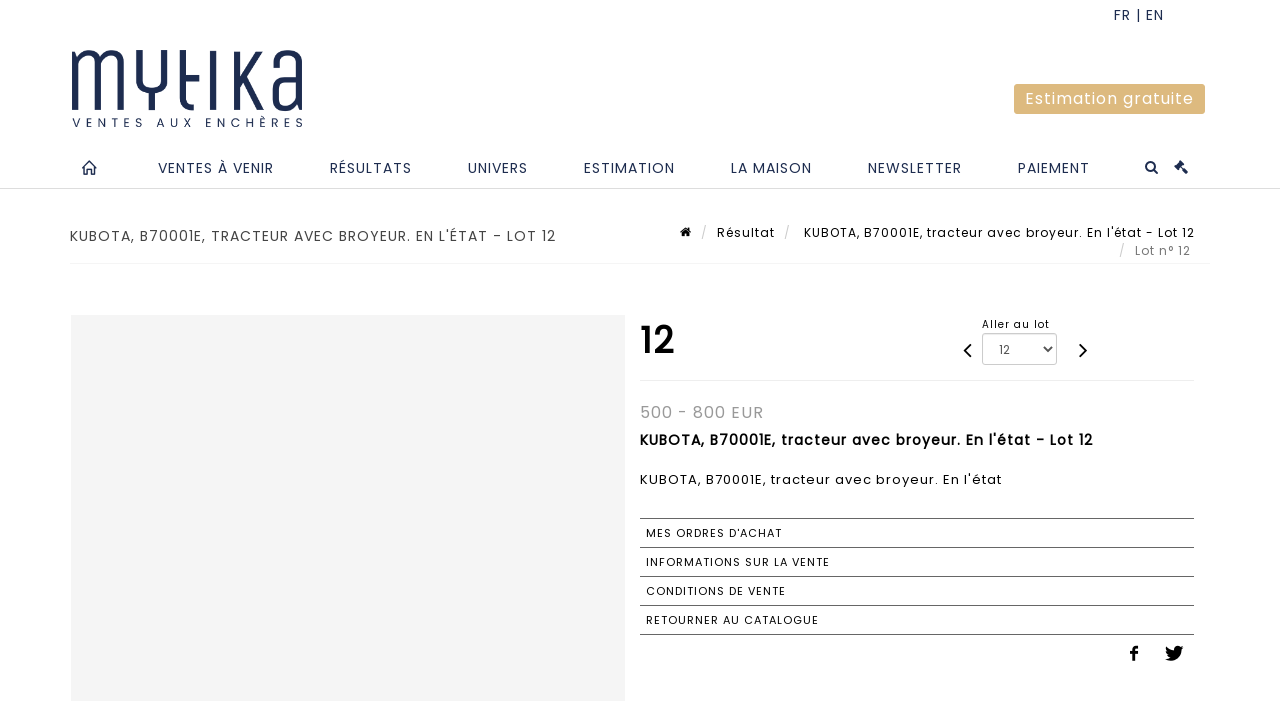

--- FILE ---
content_type: text/html;charset=UTF-8
request_url: https://www.mytika.com/lot/128601/18601125
body_size: 63131
content:
<!doctype html>
<html lang="fr" class="no-js">
<head>
    <meta http-equiv="Content-Type" content="text/html; charset=UTF-8">
    <meta http-equiv="X-UA-Compatible" content="IE=edge,chrome=1">
    <title> KUBOTA, B70001E, tracteur avec broyeur. En l'état - Lot 12 </title>
    
    
        



    

     
         
         <meta property="og:title" content="KUBOTA, B70001E, tracteur avec broyeur. En l'état - Lot 12">
     
    
        <meta name="description" content="Toutes les informations sur le lot KUBOTA, B70001E, tracteur avec broyeur. En... - Lot 12 - Mytika Lisieux"/>
		<meta property="og:description" content="Toutes les informations sur le lot KUBOTA, B70001E, tracteur avec broyeur. En... - Lot 12 - Mytika Lisieux">
    
	
		<meta name="keywords" content="">
	




<meta name="language" content="fr">


<!-- HREF LANG -->


	
		<link rel="alternate" hreflang="en"
			  href="https://www.mytika.com/en/lot/128601/18601125" />

	
		<link rel="canonical" href="https://www.mytika.com/lot/128601/18601125" />
	
		<link rel="alternate" hreflang="fr"
			  href="https://www.mytika.com/lot/128601/18601125" />




<meta name="viewport" content="width=device-width, initial-scale=1, maximum-scale=1"/>
<meta name="author" content="Mytika Honfleur">
<meta name="identifier-url" content="">
<meta name="layout" content="main"/>
<meta property="og:site_name" content="Mytika Honfleur">
<meta property="og:locale" content="fr">
<meta property="og:url" content="https://www.mytika.com/lot/128601/18601125"/>
<meta property="og:image" content="https://medias-static-sitescp.zonesecure.org/sitegenerique/196/logos/logo20210209104829.png"/>
<link rel="shortcut icon" href="https://medias-static-sitescp.zonesecure.org/sitegenerique/196/logos/favicon20210209104829.ico" type="image/x-icon">
<link rel="icon" href="https://medias-static-sitescp.zonesecure.org/sitegenerique/196/logos/favicon20210209104829.ico" />

<!-- GoogleFonts    ============================================= -->
<link href="https://fonts.googleapis.com/css?family=Poppins:" rel="stylesheet">
<!-- Stylesheets    ============================================= -->

<link rel="stylesheet" href="/assets/bootstrap-2702cc3efe0973add8272e0853ab03a3.css"/>
<link rel="stylesheet" href="/assets/font-awesome/css/font-awesome.min-84f0e98c247f3592f710ccde278d799c.css"/>
<link rel="stylesheet" href="/assets/style-6f91c0476104ee16f6fea9387a0decc9.css"/>
<link rel="stylesheet" href="/assets/font-icons-2145a7dee7ed7e44ae2f1897272842b8.css"/>
<link rel="stylesheet" href="/assets/icomoon-36189714d365d3d2ad41c87302fc4927.css"/>
<link rel="stylesheet" href="/assets/animate-ca9c031f7663c9e52b815d368f541c0e.css"/>
<link rel="stylesheet" href="/assets/magnific-popup-bd76b2742b05e58017f0fe452a612c2c.css"/>
<link rel="stylesheet" href="/assets/responsive-8fa874eb92fb7932dfb539001ee06bdd.css"/>


<!-- REVOLUTION SLIDER	============================================= -->
<link rel="stylesheet" href="https://cdn.drouot.com/assets?name=revolution_slider/css/layers.css">
<link rel="stylesheet" href="https://cdn.drouot.com/assets?name=revolution_slider/css/settings.css">
<link rel="stylesheet" href="https://cdn.drouot.com/assets?name=revolution_slider/css/navigation.css">


<link rel="stylesheet" href="/assets/jquery_toast/jquery.toast-45c7a0d117e54c9e9a29b32ba06784a8.css"/>
<link rel="stylesheet" href="/assets/cp-088cf35f8f3474c63d77b7860a79b0ee.css"/>
<script type="text/javascript" src="https://cdn.drouot.com/assets?name=cpg/jquery-743584baf8fc09dcd82ba03b2c8d990e.js"></script>

<!--[if lt IE 9]>
    <script src="http://css3-mediaqueries-js.googlecode.com/svn/trunk/css3-mediaqueries.js"></script>
<![endif]-->

<!-- CAROUSEL	============================================= -->
<script type="text/javascript" src="/assets/include/carousel-plugin/owl.carousel.min-58f126a356f7a1eb5ef4de741979f957.js" ></script>

<style type="text/css">
.openseadragon { background-color: #ffffff; border: 1px solid #ffffff; color: #333333; height: 600px; width: 400px; }
/* ******************************** GENERAL OPTIONS ******************************** */
.cpgen-container{
width:100%;margin-left:auto;margin-right:auto;padding-left : 0px ; padding-top : 0px ;padding-right : 0px ; padding-bottom : 0px ;}

/* ******************************** TYPOGRAPHY ******************************** */

    /*  BODY ============== */
    body {color : #000000;text-transform: none;font-family: Poppins, Arial, Helvetica, sans-serif ;/*font-style : ;font-weight : ;*/font-size : 15px;letter-spacing : 1px;}
    body a:link {color : #000000;}
    body a:visited {color : #000000;}
    body a:hover {color : #ddba7f;}

    /*  NAV ============== */
    nav {color : #1d2c4f;text-transform: none;font-family: Poppins, Arial, Helvetica, sans-serif ;/*font-style : ;font-weight : ;*/font-size : 14px;letter-spacing : 1px;}
    nav a:link {color : #1d2c4f;}
    nav a:visited {color : #1d2c4f;}
    nav a:hover {color : #ddba7f;}

    /*  FOOTER ============== */
    footer {color : #ffffff;text-transform: none;font-family: Poppins, Arial, Helvetica, sans-serif ;/*font-style : ;font-weight : ;*/font-size : 12px;letter-spacing : 1px;}
    footer a:link {color : #ffffff;}
    footer a:visited {color : #ffffff;}
    footer a:hover {color : #ddba7f;}

    /*  H1 ============== */
    h1 {color : #1d2c4f;text-transform: uppercase;font-family: Poppins, Arial, Helvetica, sans-serif ;/*font-style : ;font-weight : ;*/font-size : 22px;letter-spacing : 1px;}
    h1 a:link {color : #1d2c4f;}
    h1 a:visited {color : #1d2c4f;}
    h1 a:hover {color : #ddba7f;}

    /*  H2 ============== */
    h2 {color : #1d2c4f;text-transform: uppercase;font-family: Poppins, Arial, Helvetica, sans-serif ;/*font-style : ;font-weight : ;*/font-size : 15px;letter-spacing : 1px;}
    h2 a:link {color : #1d2c4f;}
    h2 a:visited {color : #1d2c4f;}
    h2 a:hover {color : #ddba7f;}

    /*  H3 ============== */
    h3 {color : #1d2c4f;text-transform: uppercase;font-family: Poppins, Arial, Helvetica, sans-serif ;/*font-style : ;font-weight : ;*/font-size : 14px;letter-spacing : 1px;}
    h3 a:link {color : #1d2c4f;}
    h3 a:visited {color : #1d2c4f;}
    h3 a:hover {color : #ddba7f;}

    /*  H4 ============== */
    h4 {color : #1d2c4f;text-transform: uppercase;font-family: Poppins, Arial, Helvetica, sans-serif ;/*font-style : ;font-weight : ;*/font-size : 12px;letter-spacing : 1px;}
    h4 a:link {color : #1d2c4f;}
    h4 a:visited {color : #1d2c4f;}
    h4 a:hover {color : #ddba7f;}

    /*  H5 ============== */
    h5 {color : #1d2c4f;text-transform: uppercase;font-family: Poppins, Arial, Helvetica, sans-serif ;/*font-style : ;font-weight : ;*/font-size : 11px;letter-spacing : 1px;}
    h5 a:link {color : #1d2c4f;}
    h5 a:visited {color : #1d2c4f;}
    h5 a:hover {color : #ddba7f;}

    /*  H6 ============== */
    h6 {color : #1d2c4f;text-transform: none;font-family: Poppins, Arial, Helvetica, sans-serif ;/*font-style : ;font-weight : ;*/font-size : 11px;letter-spacing : 1px;}
    h6 a:link {color : #1d2c4f;}
    h6 a:visited {color : #1d2c4f;}
    h6 a:hover {color : #ddba7f;}


/* ******************************** LOGO ******************************** */
#cpgenlogo{margin-left : px ;margin-top : px ;margin-right : px ;margin-bottom : px ; float: left;}

/* ******************************** HEADER ******************************** */

.cpgen-header {padding-left : 0px ;padding-top : 0px ;
padding-right : 0px ;padding-bottom : 0px ;margin-left : 0px ;margin-top : 0px ;margin-right : 0px ;margin-bottom : 0px ;background-color : #ffffff ;border-top: 0px solid #ffffff;border-bottom: 0px solid #222222;}


/* ******************************** MENU ******************************** */
#cpgen-menu {background-color : #ffffff;}
#header.sticky-header #primary-menu ul li {padding-left : 0px ;padding-top : 0px ;padding-right : 0px ;padding-bottom : 0px;}
#cpgen-menu li:hover{background:#ffffff;}
#primary-menu {font-weight: normal !important;background-color : #ffffff;float:left;}
#header.sticky-header:not(.static-sticky) #primary-menu > ul > li > a {line-height:40px;}
#header.sticky-header #header-wrap{height: 40px;background-color : #ffffff;color : #222222 ;}
#header.sticky-header #header-wrap img{max-height:40px;}
#primary-menu , #primary-menu.style-2 {height: 40px;}
#primary-menu.style-2 > div > ul > li > a{height: 40px;}
.device-sm #header.sticky-style-2 #header-wrap, .device-xs #header.sticky-style-2 #header-wrap, .device-xxs #header.sticky-style-2 #header-wrap{background-color : #ffffff;}
#header.sticky-style-2 #header-wrap, #header.sticky-style-3 #header-wrap, #primary-menu.style-2 > div > ul > li > a {height:40px;line-height:40px}
#primary-menu.style-2 ul ul, #primary-menu.style-2 ul li .mega-menu-content{top:40px}

#primary-menu-trigger {background-color:#ffffff !important;}
#primary-menu-trigger .icon-reorder{color:#1d2c4f !important;}
#header.transparent-header.full-header #primary-menu > ul { border-right-color: rgba(0,0,0,0.1); }
#primary-menu ul {list-style: none;	height:40px;	margin: 0;}
#primary-menu > ul {float: left; }
#primary-menu ul li.mega-menu { position: inherit; }
#primary-menu ul li:first-child { margin-left: 0; }
#primary-menu ul li a {padding-left : 27px ;padding-top : 3px ;padding-right : 27px;padding-bottom : 3px ; height: 40px;line-height: 40px;}
#primary-menu ul li .mega-menu-content {background-color: #ffffff;	border-top: 2px solid #ffffff;}
#primary-menu ul ul{background-color: #ffffff; width:250px;display: none;}
#primary-menu ul ul a {	color: #1d2c4f !important;}
#primary-menu ul ul li:hover > a {background-color: #ffffff !important;color: #1d2c4f!important;}
#primary-menu .dropdown hr{color : #ffffff;}
#primary-menu .container #top-search form input{color: #1d2c4f!important;}
#primary-menu .container #top-search form input::placeholder {color:#1d2c4f!important;}

/* ******************************** BACKGROUND ******************************** */
body{background-color:#ffffff;background-image: ;background-repeat: ;}


/* ******************************** FOOTER ******************************** */
#footer{padding-left : 0px ;padding-top : 30px ;padding-right : 0px ;padding-bottom : 10px ;margin-left : 0px ;margin-top : 0px ;margin-right : 0px ;margin-bottom : 0px ;border-top: 1px solid #1d2c4f;border-bottom: 0px solid #1d2c4f ;background : #1d2c4f;color : #ffffff ; }
#footer a{#ffffff ;}



/* ******************************** SOCIAL ******************************** */
.cpgen-header .cpgen-social {font-size:1000;color:#000000;}
.cpgen-footer .cpgen-social {font-size:10;color:#000000;}

#primary-menu ul li .mega-menu-content  {width: 100% !important; }
</style>
<link rel="stylesheet" href="https://medias-static-sitescp.zonesecure.org/sitegenerique/196/css/cssFile20251208110412.css" type="text/css" />

<script type="text/javascript" src="https://cdn.drouot.com/assets?name=cpg/cookiechoices-abc20e1381d834f5f6bf5378262b9b5c.js"></script>
<script>
    window.dataLayer = window.dataLayer || [];
    function gtag(){dataLayer.push(arguments);}

    gtag('consent', 'default', {
        'ad_storage': 'denied',
        'ad_user_data': 'denied',
        'ad_personalization': 'denied',
        'analytics_storage': 'denied'
    });
</script>

    <!-- Google tag (gtag.js) -->
        <script async src="https://www.googletagmanager.com/gtag/js?id=G-VEB089L11S"></script>
        <script>
            if (!isTrackingActivated()) {
                window['ga-disable-G-VEB089L11S'] = true;
            } else {
                gtag('js', new Date());
                gtag('config', 'G-VEB089L11S');
                updateGtagConsent('granted');
            }
        </script>
    <!-- End Google tag (gtag.js) -->


    <!-- Google Tag Manager -->
    <script>(function(w,d,s,l,i){w[l]=w[l]||[];w[l].push({'gtm.start':
            new Date().getTime(),event:'gtm.js'});var f=d.getElementsByTagName(s)[0],
        j=d.createElement(s),dl=l!='dataLayer'?'&l='+l:'';j.async=true;j.src=
        'https://www.googletagmanager.com/gtm.js?id='+i+dl;f.parentNode.insertBefore(j,f);
    })(window,document,'script','dataLayer','GTM-THBR4VTX');
    if (isTrackingActivated()) {
        updateGtagConsent('granted');
    }
    </script>
    <!-- End Google Tag Manager -->



    <link rel="stylesheet" href="https://cdnjs.cloudflare.com/ajax/libs/font-awesome/6.5.0/css/all.min.css">


    
    <script src="https://cdn.jsdelivr.net/npm/vanilla-lazyload@17.1.2/dist/lazyload.min.js"></script>

</head>
<body class="fr">


    <!-- Google Tag Manager (noscript) -->
    <noscript><iframe src="https://www.googletagmanager.com/ns.html?id=GTM-THBR4VTX"
                      height="0" width="0" style="display:none;visibility:hidden"></iframe></noscript>
    <!-- End Google Tag Manager (noscript) -->


<div class="cpgen-container">
    
    <div class="cpgen-header">
        
            <div id="top-bar">
    <div class="container clearfix">
        <div class="col_half nobottommargin flags">
            <div class="top-links">
                
    
        <a href="/en/lot/128601/18601125" class="languegb">
            <img src="/assets/flags/gb-91583bd9501e5849846045852a312edf.png" />
        </a>
    

    


                
            </div>
        </div>

        <div class="col_half fright  nobottommargin social">
            <div id="top-social">
                <ul>
    

    

    

    

    

        

            <li><a target="_blank"
                   href="www.instagram.com/mytika.fr"
                   class="si-instagram"><span class="ts-icon"><i class="icon-instagram"></i>
                </span><span class="ts-text">instagram</span></a></li>

        
    

    

    

    

        

            <li><a target="_blank"
                   href="www.facebook.com/mytika.fr"
                   class="si-facebook"><span class="ts-icon"><i class="icon-facebook"></i>
                </span><span class="ts-text">facebook</span></a></li>

        
    

    

        

            <li><a target="_blank"
                   href="www.linkedin.com/company/mytika/"
                   class="si-linkedin"><span class="ts-icon"><i class="icon-linkedin"></i>
                </span><span class="ts-text">linkedin</span></a></li>

        
    

    

</ul>
            </div>
        </div>
    </div>
</div>
<header id="header" class="header6 sticky-style-2">
    <div class="container clearfix">
        <div id="primary-menu-trigger"><i class="icon-reorder"></i></div>
        <div id="cpgenlogo">
            <!-- Logo  ============================================= -->
            <div id="logo">
                <a href="/"
                   class="standard-logo"
                   data-dark-logo="https://medias-static-sitescp.zonesecure.org/sitegenerique/196/logos/logo20210209104829.png">
                    <img style=""
                         src="https://medias-static-sitescp.zonesecure.org/sitegenerique/196/logos/logo20210209104829.png"
                         alt="Mytika Honfleur">
                </a>
                <a href="/"
                   class="retina-logo"
                   data-dark-logo="https://medias-static-sitescp.zonesecure.org/sitegenerique/196/logos/logo20210209104829.png"><img src="https://medias-static-sitescp.zonesecure.org/sitegenerique/196/logos/logo20210209104829.png" alt="Mytika Honfleur"></a>
            </div>
            <!-- #logo end -->
        </div>
        <div class="texteHeader">
            <div class="widgetbouton"><div class="col-md-12 nopadding"><span style="font-size:16px;"><a _target="blank" class="btn btn-default btn-sm " href="/estimation-en-ligne" target="_blank">Estimation gratuite</a></span></div></div>
        </div>
    </div>
    <div id="cpgen-menu">
        <div id="header-wrap"
             class="container">
            <nav id="primary-menu" class="style-2">
    <div class="container clearfix">
        <ul>

    <li>
        
            <a href="/" >
                <div>
                    <i class='icon-line2-home'></i>
                </div>
            </a>
        
        
    </li>

    <li>
        
            <a href="#" >
                <div>
                    Ventes à venir 
                </div>
            </a>
        
        
            <ul>
                

    <li>
        
            <a href="/calendrier-ventes" >
                <div>
                    Calendrier
                </div>
            </a>
        
        
    </li>

    <li>
        
            <a href="/calendrier-ventes-live" >
                <div>
                    Ventes Live
                </div>
            </a>
        
        
    </li>

    <li>
        
            <a href="/calendrier-ventes-online" >
                <div>
                    Ventes Online
                </div>
            </a>
        
        
    </li>

            </ul>
        
    </li>

    <li>
        
            <a href="/ventes-passees" >
                <div>
                    Résultats
                </div>
            </a>
        
        
    </li>

    <li>
        
            <a href="/specialites" >
                <div>
                    Univers
                </div>
            </a>
        
        
    </li>

    <li>
        
            <a href="/estimation-en-ligne" >
                <div>
                    Estimation
                </div>
            </a>
        
        
    </li>

    <li>
        
            <a href="#" >
                <div>
                    La maison 
                </div>
            </a>
        
        
            <ul>
                

    <li>
        
            <a href="/presentation" >
                <div>
                    A propos de MYTIKA
                </div>
            </a>
        
        
    </li>

    <li>
        
            <a href="/equipe" >
                <div>
                    Notre équipe
                </div>
            </a>
        
        
    </li>

    <li>
        
            <a href="/calendrier-expertises" >
                <div>
                    Journées d'expertise
                </div>
            </a>
        
        
    </li>

    <li>
        
            <a href="/inventaires-et-collections" >
                <div>
                    Inventaires & Collections
                </div>
            </a>
        
        
    </li>

    <li>
        
            <a href="/ventes-gre-a-gre" >
                <div>
                    Ventes de gré à gré
                </div>
            </a>
        
        
    </li>

    <li>
        
            <a href="/actualites" >
                <div>
                    Actualités
                </div>
            </a>
        
        
    </li>

            </ul>
        
    </li>

    <li>
        
            <a href="/newsletter" >
                <div>
                    Newsletter
                </div>
            </a>
        
        
    </li>

    <li>
        
            <a href="#" >
                <div>
                    Paiement
                </div>
            </a>
        
        
            <ul>
                

    <li>
        
            <a href="/paiement" >
                <div>
                    Paiement
                </div>
            </a>
        
        
    </li>

    <li>
        
            <a href="/caution" >
                <div>
                    Caution
                </div>
            </a>
        
        
    </li>

            </ul>
        
    </li>
</ul>
            
<div id="top-cart">
    <a href="#" id="top-cart-trigger">
        <i class="icon-legal"></i>
    </a>
    <div class="top-cart-content" id="top-cart-content">
        <div class="top-cart-title">
            <p>Ordres d'achats </p>
        </div>
        <div class="top-cart-items" id="top-cart-items">
            <template id="cart-item-list">
                <div class="top-cart-item clearfix">
                    <div class="top-cart-item-desc">
                        <a href="/null/null"></a>
                        <span class="top-cart-item-price"></span>
                        <span class="top-cart-item-price"></span>
                    </div>
                </div>
            </template>
        </div>
    </div>
</div><!-- #top-cart end -->

<script type="text/javascript">
    function getQueryVariable(variable) {
        let query = window.location.search.substring(1);
        let vars = query.split('&');
        for (let i = 0; i < vars.length; i++) {
            let pair = vars[i].split("=");
            if (pair[0] === variable) {return pair[1];}
        }
        return false;
    }
    $(document).ready(function() {
        panierSize = 0;
        if (window.localStorage.getItem("panier") !== null && window.localStorage.getItem("panier") !== '') {
            panier = getPanier();
            panierSize = Object.keys(panier.lots).length;
        }
        if (window.location.search.indexOf("okLots") !== -1) {
            let lotIds = getQueryVariable("okLots").split(",");
            for (let i in lotIds) {
                deleteOrdre(lotIds[i]);
            }
            panierSize = Object.keys(panier.lots).length;
        }
        if (panierSize > 0) {
            $.toast({
                icon: 'info',
                text : "<p class=''>N'oubliez pas de valider définitivement vos ordres d'achat dans votre <a href='/ordre'>panier</a>.</p>",
                allowToastClose: true,
                showHideTransition : 'slide',  // It can be plain, fade or slide
                hideAfter : false,             // `false` to make it sticky or time in miliseconds to hide after
                stack : 2,                     // `false` to show one stack at a time count showing the number of toasts that can be shown at once
                textAlign : 'left',            // Alignment of text i.e. left, right, center
                position : 'top-right'       // bottom-left or bottom-right or bottom-center or top-left or top-right or top-center or mid-center or an object representing the left, right, top, bottom values to position the toast on page
            })
            Object.keys(panier.lots).forEach(function (lotId) {
                let t = document.querySelector('#cart-item-list');
                let a = t.content.querySelectorAll("a");
                a[0].textContent = "lot n° "+panier.lots[lotId].n;
                let s = t.content.querySelectorAll("span");
                s[0].textContent = panier.lots[lotId].d;
                if (panier.lots[lotId].m === -1) {
                    s[1].textContent = 'Enchère Téléphone';
                } else {
                    s[1].textContent = panier.lots[lotId].m + ' ' + panier.lots[lotId].c;
                }

                let x = document.getElementById("top-cart-items");
                let clone = document.importNode(t.content, true);
                x.appendChild(clone)
            })

            let panierSizeSpan = document.createElement("span");
            panierSizeSpan.textContent = window.panierSize.toString();
            document.getElementById("top-cart-trigger").appendChild(panierSizeSpan);

            let btnPanier = document.createElement("a");
            btnPanier.rel = "nofollow";
            btnPanier.className = "button button-3d button-small nomargin fright";
            btnPanier.textContent = 'Envoyer mes ordres';
            btnPanier.href = '/null/null';
            let btnPanierDiv = document.createElement("div");
            btnPanierDiv.className = "top-cart-action clearfix";
            btnPanierDiv.appendChild(btnPanier);

            document.getElementById("top-cart-content").appendChild(btnPanierDiv);
        } else {
            let panierList = document.createElement("p");
            panierList.textContent = "Votre liste d'ordre est vide, naviguez dans le catalogue pour ajouter vos ordres.";
            document.getElementById("top-cart-items").appendChild(panierList);
        }

    });
</script>

            
                <div id="top-search">
                    <a href="#" id="top-search-trigger"><i class="icon-search3"></i><i class="icon-line-cross"></i></a>
                    <form action="/recherche" method="get">
                        <input type="text" name="query" class="form-control" value="" placeholder="Recherchez un lot, un artiste">
                        <input type="submit" class="loupe" id="AccueilBtChercher" value="">
                    </form>
                </div>
            
    </div>
</nav>
        </div>
    </div>
</header>

        
    </div>

    <div class="container">
        
        
            <div class="clear"></div>

<div class="basic layoutsPage">
    <div class="layoutsExemple col-md-12">
        
<section id="page-title" class="page-title-mini page-title-nobg">
    <div class="clearfix">
        <h1>
            KUBOTA, B70001E, tracteur avec broyeur. En l'état - Lot 12
        </h1>
        <ol class="breadcrumb">
            <li><a href='/'>
                <icon class='icon-home2'></icon>
            </a></li>
            <li><a href='/ventes-passees'>Résultat</a>
            </li>
            <li><a href="/catalogue/128601-vente-garde-meuble-moyaux">
                KUBOTA, B70001E, tracteur avec broyeur. En l'état - Lot 12
            </a></li>
            <li class="active">Lot n° 12&nbsp;</li>
        </ol>
    </div>
</section>
<section id="content">
    <div class="detailLot content-wrap Vente128601 Etude11419 Etude2196">
            <div class="single-product">
                <div class="product">
                    <div class="col-xs-12 col-md-6 product-img noPaddingLeft">
                        
                            
<script type="text/javascript" src="https://cdn.drouot.com/assets?name=openseadragon/openseadragon.min.js"></script>
<div class="col-xs-12 padding0">
    <div id="zoomImage" class="openseadragon">
        <div id="toolbarDiv"></div>
        
            <a id="previous"><i class="fa fa-angle-up"></i></a>
            <a id="next"><i class="fa fa-angle-down"></i></a>
        
        <script type="text/javascript">
            var viewer = OpenSeadragon({
                        id:            "zoomImage",
                        prefixUrl:     "https://cdn.drouot.com/assets?name=openseadragon/images/",
                        showNavigator:  true,
                        toolbar:       "toolbarDiv",
                        nextButton:     "next",
                        previousButton: "previous",
                        autoHideControls: false,
                        maxZoomPixelRatio: 3,
                        minZoomPixelRatio: 0.5,
                        navigatorSizeRatio: 0.12,
                        controlsFadeDelay: 0,
                        controlsFadeLength: 500,
                        showReferenceStrip: false,
                        animationTime: 0.8,
                        imageSmoothingEnabled: true,
                    });
                    $(document).ready(function() {
//                        setTimeout( function(){
//                                   innerHTML2 = $(".intercom-launcher-discovery-frame").contents().find("html").html();
//                                   innerHTML = $('.intercom-launcher-frame').contents().find("html").html();
//                                   innerHTML3 = $("#intercom-frame").contents().find("html").html();
//                               }, 3000);
                        var tiles = [
                            
                            {
                                tileSource : {
                                    type: 'image',
                                    url:  'https://cdn.drouot.com/d/image/lot?size=fullHD&path=1419/128601/7361cefe49cc70fc96e9bd1d8877c28a',
                                    crossOriginPolicy: 'Anonymous',
                                    ajaxWithCredentials: false,
                                },
                            },
                            
                            {
                                tileSource : {
                                    type: 'image',
                                    url:  'https://cdn.drouot.com/d/image/lot?size=fullHD&path=1419/128601/42349d0fdfe1cfddd50095b22e264d72',
                                    crossOriginPolicy: 'Anonymous',
                                    ajaxWithCredentials: false,
                                },
                            },
                            
                            {
                                tileSource : {
                                    type: 'image',
                                    url:  'https://cdn.drouot.com/d/image/lot?size=fullHD&path=1419/128601/1921f1ff1761b687c2a7f50cff7bd8e2',
                                    crossOriginPolicy: 'Anonymous',
                                    ajaxWithCredentials: false,
                                },
                            },
                            
                            {
                                tileSource : {
                                    type: 'image',
                                    url:  'https://cdn.drouot.com/d/image/lot?size=fullHD&path=1419/128601/9c40ec0e26e79c2d82c8e75632051e58',
                                    crossOriginPolicy: 'Anonymous',
                                    ajaxWithCredentials: false,
                                },
                            },
                            
                            {
                                tileSource : {
                                    type: 'image',
                                    url:  'https://cdn.drouot.com/d/image/lot?size=fullHD&path=1419/128601/40f561aa95ab67c9f4a60854df1d4df8',
                                    crossOriginPolicy: 'Anonymous',
                                    ajaxWithCredentials: false,
                                },
                            },
                            
                        ];
                        var tile = 0;
                        var length = tiles.length - 2;
                        viewer.addTiledImage(tiles[0]); //init sur la première image
                        $(".thumbPreview").click(function() { //quand on clique ça change l'image
                            tile = parseInt($(this).data("thumb-index"));
                            viewer.close();
                            viewer.addTiledImage(tiles[parseInt($(this).data("thumb-index"))]);
                        });
                        var container = $('div.image-container');
                        $("#next").click(function() {
                            if (tile <= length) {
                                tile++;
                            } else {
                                tile = 0;
                            }
                            viewer.close();
                            viewer.addTiledImage(tiles[tile]);
                            scrollTo=$("#thumbImage-"+tile);
                            container.animate({
                                scrollTop: scrollTo.offset().top - container.offset().top + container.scrollTop()
                            })
                        });
                        $("#previous").click(function() {
                            if (tile === 0) {
                                tile = length + 1;
                            } else {
                                tile--;
                            }
                            viewer.close();
                            viewer.addTiledImage(tiles[tile]);
                            scrollTo=$("#thumbImage-"+tile);
                            container.animate({
                                scrollTop: scrollTo.offset().top - container.offset().top + container.scrollTop()
                            })
                        });
        });

    </script>
        <noscript>
            
                
                <img src="https://cdn.drouot.com/d/image/lot?size=phare&path=1419/128601/7361cefe49cc70fc96e9bd1d8877c28a" alt="KUBOTA, B70001E, tracteur avec broyeur. En l&#39;&eacute;tat"/>
            
                
                <img src="https://cdn.drouot.com/d/image/lot?size=phare&path=1419/128601/42349d0fdfe1cfddd50095b22e264d72" alt="KUBOTA, B70001E, tracteur avec broyeur. En l&#39;&eacute;tat"/>
            
                
                <img src="https://cdn.drouot.com/d/image/lot?size=phare&path=1419/128601/1921f1ff1761b687c2a7f50cff7bd8e2" alt="KUBOTA, B70001E, tracteur avec broyeur. En l&#39;&eacute;tat"/>
            
                
                <img src="https://cdn.drouot.com/d/image/lot?size=phare&path=1419/128601/9c40ec0e26e79c2d82c8e75632051e58" alt="KUBOTA, B70001E, tracteur avec broyeur. En l&#39;&eacute;tat"/>
            
                
                <img src="https://cdn.drouot.com/d/image/lot?size=phare&path=1419/128601/40f561aa95ab67c9f4a60854df1d4df8" alt="KUBOTA, B70001E, tracteur avec broyeur. En l&#39;&eacute;tat"/>
            
        </noscript>
    </div>
</div>

<div class="clear"></div>
<div class="col-xs-12 noPaddingLeft thumbBlocmaster">
    
        
            <div class="col-xs-12 thumbBloc padding0">
                <div class="image-container">
                    
                        <div class="thumbPreview" data-thumb-index="0" id="thumbImage-0" style="
                        background: url('https://cdn.drouot.com/d/image/lot?size=small&path=1419/128601/7361cefe49cc70fc96e9bd1d8877c28a');
                        background-repeat: no-repeat;
                        background-size: cover;
                        background-position:center center;
                        ">
                        </div>
                    
                        <div class="thumbPreview" data-thumb-index="1" id="thumbImage-1" style="
                        background: url('https://cdn.drouot.com/d/image/lot?size=small&path=1419/128601/42349d0fdfe1cfddd50095b22e264d72');
                        background-repeat: no-repeat;
                        background-size: cover;
                        background-position:center center;
                        ">
                        </div>
                    
                        <div class="thumbPreview" data-thumb-index="2" id="thumbImage-2" style="
                        background: url('https://cdn.drouot.com/d/image/lot?size=small&path=1419/128601/1921f1ff1761b687c2a7f50cff7bd8e2');
                        background-repeat: no-repeat;
                        background-size: cover;
                        background-position:center center;
                        ">
                        </div>
                    
                        <div class="thumbPreview" data-thumb-index="3" id="thumbImage-3" style="
                        background: url('https://cdn.drouot.com/d/image/lot?size=small&path=1419/128601/9c40ec0e26e79c2d82c8e75632051e58');
                        background-repeat: no-repeat;
                        background-size: cover;
                        background-position:center center;
                        ">
                        </div>
                    
                        <div class="thumbPreview" data-thumb-index="4" id="thumbImage-4" style="
                        background: url('https://cdn.drouot.com/d/image/lot?size=small&path=1419/128601/40f561aa95ab67c9f4a60854df1d4df8');
                        background-repeat: no-repeat;
                        background-size: cover;
                        background-position:center center;
                        ">
                        </div>
                    
                </div>
            </div>
        
    
</div>
                        
                    </div>

                    <div class="col-xs-12 col-md-6 product-desc">
                        <div class="fiche_numero_lot">
                            <span class="fiche_lot_label">Lot</span> <span class="fiche_lot_labelnum">n°</span> <span class="fiche_lot_num">12</span>
                        </div>
                        <div class="col-md-5 padding0 floatRight">
                            
<div class="lot_navigation">
    <div class="lot_prec_suiv">
        <span class="lot_precedent col-xs-1 padding0" onclick="javascript:jQuery('#preview-form').submit()">
            
                <form id="preview-form" method="post" action="/action/goToLot?id=18601124" style="display: inline-block;margin-top: 7px;">
                    <input type="hidden" name="cpId" value="1419"/>
                    <input type="hidden" name="venteId" value="128601"/>
                    <input type="hidden" name="newLang" value="fr"/>
                    <i class="icon-angle-left" style="font-size:24px;cursor:pointer;"></i>
                </form>
            
        </span>
        <span class="lot_combo col-xs-6 col-md-5 padding0 alignCenter">
            <span class="info_cache font10 alignCenter">Aller au lot</span>
            <form id="combo-form" class="form-group"
                  action="/action/goToLot"
                  method="post"
                  style="display: inline-block;">
                <input type="hidden" name="cpId" value="1419"/>
                <input type="hidden" name="venteId" value="128601"/>
                <input type="hidden" name="newLang" value="fr"/>
                <select id="combo-num" class="form-control" name="id" style="height:32px; width:auto; font-size: 12px; min-width:75px; " onchange="this.form.submit()" >
<option value="18601114" >1</option>
<option value="18601115" >2</option>
<option value="18601116" >3</option>
<option value="18601117" >4</option>
<option value="18601118" >5</option>
<option value="18601119" >6</option>
<option value="18601120" >7</option>
<option value="18601121" >8</option>
<option value="18601122" >9</option>
<option value="18601123" >10</option>
<option value="18601124" >11</option>
<option value="18601125" selected="selected" >12</option>
<option value="18601126" >13</option>
<option value="18601127" >14</option>
<option value="18601128" >15</option>
<option value="18601129" >16</option>
<option value="18601130" >17</option>
<option value="18601131" >18</option>
<option value="18601132" >19</option>
<option value="18601133" >19-1</option>
<option value="18601135" >20-1</option>
<option value="18601134" >20</option>
<option value="18601136" >21</option>
<option value="18601137" >22</option>
<option value="18601138" >23</option>
<option value="18601139" >24</option>
<option value="18601140" >25</option>
<option value="18601141" >26</option>
<option value="18601142" >27</option>
<option value="18601143" >28</option>
<option value="18601144" >29</option>
<option value="18601145" >30</option>
<option value="18601146" >31</option>
<option value="18601147" >32</option>
<option value="18601148" >33</option>
<option value="18601149" >34</option>
<option value="18601150" >35</option>
<option value="18601151" >36</option>
<option value="18601152" >37</option>
<option value="18601153" >38</option>
<option value="18601154" >39</option>
<option value="18601155" >40</option>
<option value="18601156" >41</option>
<option value="18601157" >42</option>
<option value="18601158" >43</option>
<option value="18601160" >44-1</option>
<option value="18601159" >44</option>
<option value="18601161" >45</option>
<option value="18601162" >46</option>
<option value="18601163" >47</option>
<option value="18601164" >48</option>
<option value="18601165" >49</option>
<option value="18601166" >50</option>
<option value="18601167" >51</option>
<option value="18601168" >52</option>
<option value="18601169" >53</option>
<option value="18601170" >54</option>
<option value="18601171" >55</option>
<option value="18601172" >56</option>
<option value="18601173" >57</option>
<option value="18601174" >58</option>
<option value="18601175" >59</option>
<option value="18601176" >60</option>
<option value="18601177" >61</option>
<option value="18601178" >62</option>
<option value="18601179" >63</option>
<option value="18601180" >64</option>
<option value="18601181" >65</option>
<option value="18601182" >66</option>
<option value="18601183" >67</option>
<option value="18601184" >68</option>
<option value="18601185" >69</option>
<option value="18601186" >70</option>
<option value="18601187" >71</option>
<option value="18601188" >72</option>
<option value="18601189" >73</option>
<option value="18601190" >74</option>
<option value="18601191" >75</option>
<option value="18601192" >76</option>
<option value="18601193" >77</option>
<option value="18601194" >78</option>
<option value="18601195" >79</option>
<option value="18601196" >80</option>
<option value="18601197" >81</option>
<option value="18601198" >82</option>
<option value="18601199" >83</option>
<option value="18601200" >84</option>
<option value="18601201" >85</option>
<option value="18601202" >86</option>
<option value="18601203" >87</option>
<option value="18601204" >88</option>
<option value="18601205" >89</option>
<option value="18601206" >90</option>
<option value="18601207" >91</option>
<option value="18601208" >92</option>
<option value="18601209" >93</option>
<option value="18601210" >94</option>
<option value="18601211" >95</option>
<option value="18601212" >96</option>
<option value="18601213" >97</option>
<option value="18601214" >98</option>
<option value="18601215" >99</option>
<option value="18601216" >100</option>
<option value="18601217" >101</option>
<option value="18601218" >102</option>
<option value="18601219" >103</option>
<option value="18601220" >104</option>
<option value="18601221" >105</option>
<option value="18601222" >106</option>
<option value="18601223" >107</option>
<option value="18601224" >108</option>
<option value="18601225" >109</option>
<option value="18601226" >110</option>
<option value="18601227" >111</option>
<option value="18601228" >112</option>
<option value="18601229" >113</option>
<option value="18601230" >114</option>
<option value="18601231" >115</option>
<option value="18601232" >116</option>
<option value="18601233" >117</option>
<option value="18601234" >118</option>
<option value="18601235" >119</option>
<option value="18601236" >120</option>
<option value="18601237" >121</option>
<option value="18601238" >122</option>
<option value="18601239" >123</option>
<option value="18601240" >124</option>
<option value="18601241" >125</option>
<option value="18601242" >126</option>
<option value="18601243" >127</option>
<option value="18601244" >128</option>
<option value="18601245" >129</option>
<option value="18601246" >130</option>
<option value="18601247" >131</option>
<option value="18601248" >132</option>
<option value="18601249" >133</option>
<option value="18601250" >134</option>
<option value="18601251" >135</option>
<option value="18601252" >136</option>
<option value="18601253" >137</option>
<option value="18601254" >138</option>
<option value="18601255" >139</option>
<option value="18601256" >140</option>
<option value="18601257" >141</option>
<option value="18601258" >142</option>
<option value="18601259" >143</option>
<option value="18601260" >144</option>
<option value="18601261" >145</option>
<option value="18601262" >146</option>
<option value="18601263" >147</option>
<option value="18601264" >148</option>
<option value="18601265" >149</option>
<option value="18601266" >150</option>
<option value="18601267" >151</option>
<option value="18601268" >152</option>
<option value="18601269" >153</option>
<option value="18601270" >154</option>
<option value="18601271" >155</option>
<option value="18601272" >156</option>
<option value="18601273" >157</option>
<option value="18601274" >158</option>
<option value="18601275" >159</option>
<option value="18601276" >160</option>
<option value="18601277" >161</option>
<option value="18601278" >162</option>
<option value="18601279" >163</option>
<option value="18601280" >164</option>
<option value="18601281" >165</option>
<option value="18601282" >166</option>
<option value="18601283" >167</option>
<option value="18601284" >170</option>
<option value="18601285" >173</option>
<option value="18601286" >174</option>
<option value="18601287" >175</option>
<option value="18601288" >176</option>
<option value="18601289" >178</option>
<option value="18601290" >179</option>
<option value="18601291" >181</option>
<option value="18601292" >182</option>
<option value="18601293" >183</option>
<option value="18601294" >184</option>
<option value="18601295" >185</option>
</select>

            </form>
        </span>
        <span class="lot_suivant col-xs-1 noPaddingRight noPaddingLeft" onclick="javascript:jQuery('#next-form').submit()">
            
                <form id="next-form" method="post" action="/action/goToLot?id=18601126" style="display: inline-block; margin-top: 7px;">
                    <i class="icon-angle-right" style="font-size:24px;cursor: pointer;"></i>
                    <input type="hidden" name="cpId" value="1419"/>
                    <input type="hidden" name="venteId" value="128601"/>
                    <input type="hidden" name="newLang" value="fr"/>
                </form>
            
        </span>
    </div>
</div>
                        </div>

                        <div class="line"></div>
                        
                            <div class="estimLabelAff4">Estimation :</div>
                            <div class="estimAff4">
                                
                                    500 - 800
                                
                                EUR
                            </div>
                        

                        
                        <div class="fiche_ordre_achat">
                            
                        </div>
                        

                        <div class="fiche_titre_lot">
                            KUBOTA, B70001E, tracteur avec broyeur. En l'état - Lot 12
                        </div>

                        <div class="fiche_lot_description" id="lotDesc-18601125">KUBOTA, B70001E, tracteur avec broyeur. En l'état</div>
                        
                        <div id="description-modal" class="modal fade bs-example-modal-lg" tabindex="-1" role="dialog" aria-labelledby="description-modal">
    <div class="modal-dialog modal-lg" role="document">
        <div class="modal-content">
            <div class="modal-header">
                <button type="button" class="close" data-dismiss="modal" aria-hidden="true">&times;</button>
                <h4 class="modal-title">
                    Informations sur la vente - Vente garde meuble Moyaux 
                </h4>
            </div>

            <div class="modal-body">
                <div class="te">
                    <p>Vente Judiciaire et Volontaire à Moyaux</p><p><br></p><p>MATERIELS ET OUTILLAGES -MOBILIERS ANCIENS et MODERNES-PALETTES- ELECTROMENAGERS - TABLEAUX- LIVRES ANCIENS et MODERNES -OBJETS DIVERS</p><p><br></p><p>Véhicules :&nbsp;</p><p>Exposition véhicules JEUDI 23 JUIN&nbsp;(sur rendez-vous)</p><p>Tracteurs : Renault, Fiat, Kubota, Someco, Machines agricoles : épandeur, broyeurs, remorques,</p><p>Mercedes SLK, Ford Korus, Toyota Land cruiser, Toyota 4x4 Land cruiser, Toyota land cruiser Pick up, Citroën AX (pour pièces)</p>
                </div>
            </div>

            <div class="modal-footer">
                <button type="button" class="btn btn-default" data-dismiss="modal">
                    Fermer
                </button>
            </div>
        </div>
    </div>
</div>
                        <div id="conditions-modal" class="modal fade bs-example-modal-lg" tabindex="-1" role="dialog" aria-labelledby="conditions-modal">
    <div class="modal-dialog modal-lg" role="document">
        <div class="modal-content">
            <div class="modal-header">
                <button type="button" class="close" data-dismiss="modal" aria-hidden="true">&times;</button>
                <h4 class="modal-title">
                    Conditions de vente - Vente garde meuble Moyaux 
                </h4>
            </div>

            <div class="modal-body">
                <div class="te">
                    <p>Frais de vente 14.28%TTC pour le judiciaire et 24%TTC pour le volontaire. Paiement comptant (virement bancaire, CB, espèces jusqu’à 1000€).</p>
                </div>
            </div>

            <div class="modal-footer">
                <button type="button" class="btn btn-default" data-dismiss="modal">
                    Fermer
                </button>
            </div>
        </div>
    </div>
</div>
                        <a href="/ordre"
                           class="mes_orders lien_droite">
                            <div class="droite_catalogue ordre">
                                Mes ordres d'achat
                                </div>
                        </a> <a data-toggle="modal"
                                data-target="#description-modal"
                                class="droite_catalogue informations">
                        <div class="catalogue_informations"><span class="catalogue_informations_picto"></span>
                            Informations sur la vente
                        </div>
                    </a> <a data-toggle="modal"
                            data-target="#conditions-modal"
                            class="droite_catalogue cgv">
                        <div class="catalogue_cgv"><span class="catalogue_cgv_picto"></span>
                            Conditions de vente
                        </div>
                    </a>
                        <a class="droite_catalogue retour_catalogue"
                            href="/catalogue/128601-vente-garde-meuble-moyaux#lot12"><span class="catalogue_retour_picto"></span>
                        Retourner au catalogue
                    </a>

                        
                        <div class="si-share noborder clearfix fright">
                            <div>
                                <a target="_blank"
                                   href="https://www.facebook.com/sharer/sharer.php?u=https://www.mytika.com/lot/128601/18601125-kubota-b70001e-tracteur-avec-broyeur-en-letat"
                                   class="social-icon si-borderless si-facebook"><i class="icon-facebook"></i> <i class="icon-facebook"></i>
                                </a>
                                <a target="_blank"
                                    href="https://twitter.com/intent/tweet?url=https://www.mytika.com/lot/128601/18601125-kubota-b70001e-tracteur-avec-broyeur-en-letat&amp;text=KUBOTA, B70001E, tracteur avec broyeur. En l état+&amp;via=Mytika Honfleur"
                                    class="social-icon si-borderless si-twitter"><i class="icon-twitter"></i> <i class="icon-twitter"></i>
                            </a></div>
                        </div>

                        <div class="clear"></div>
                    </div>
                    <!-- end .single-project -->
                    <div class="clear"></div>
                </div>
            </div>
    </div>
</section>
    </div>
</div>

<div class="clear"></div>

        
    </div>

    
        <div id="gotoTop"
             class="icon-angle-up"
             style="display: none;"></div>

        <div class="cpgen-footer">
            
            <footer id="footer" class="Footer4 dark">
    <div id="copyrights">
        <div class="container clearfix">
            <div class="col_one_third textAlignLeft"><div><br /><a href="/" target="_self"><img alt="Mytika" class="footer-logo" src="https://www.mytika.com/uploads/Image/img_site/logopied.png" style="width: 250px; height: 66px;" /></a></div></div>
            <div class="col_one_third textAlignCenter"><div style="text-align: center;"><br /><strong>Hôtel des Ventes de Honfleur</strong><br />7, rue Saint-Nicol 14600 Honfleur<br />Tél : <a href="tel:+33231890106">+33 2 31 89 01 06</a><br />Fax : +33 2 31 89 10 63<br />E-mail : <a href="mailto:contact@mytika.fr" target="_blank">contact@mytika.fr</a></div><div class="socialFooter">
    


    


    


    


    
        

            <a target="_blank"
               href="www.instagram.com/mytika.fr"
               class="social-icon si-small si-borderless nobottommargin  si-instagram">
                <i class="icon-instagram"></i><i class="icon-instagram"></i>
            </a>
        


    


    


    
        

            <a target="_blank"
               href="www.facebook.com/mytika.fr"
               class="social-icon si-small si-borderless nobottommargin  si-facebook">
                <i class="icon-facebook"></i><i class="icon-facebook"></i>
            </a>
        


    
        

            <a target="_blank"
               href="www.linkedin.com/company/mytika/"
               class="social-icon si-small si-borderless nobottommargin  si-linkedin">
                <i class="icon-linkedin"></i><i class="icon-linkedin"></i>
            </a>
        


    


</div></div>
            <div class="col_one_third col_last textAlignRight"><div style="text-align: center;"><br /><strong>Hôtel des Ventes de Lisieux</strong><br />8 Rue des Artisans, 14100 Lisieux<br />Tél : <a href="tel:+33231621203">+33 2 31 62 12 03</a><br />Fax : +33 2 31 89 10 63<br />E-mail : <a href="mailto:contact@mytika.fr" target="_blank">contact@mytika.fr</a></div></div>
            <div class="col-md-12 textAlignCenter"><div style="text-align: center;">© MYTIKA | Maison de ventes aux enchères - Commissaire-priseur habilité | Agrément n° 2002-049<br /><br /><a href="/conditions-generales-utilisation" target="_self">CGU</a> | <a href="/politique-confidentialite" target="_self">Confidentialité</a> | <a href="/mentions-legales" target="_self">Mentions légales</a><br /><br /><a class="bouton-drouot" href="https://drouot.com/website-creation-service" target="_blank">Site conçu par notre partenaire</a></div></div>
        </div>
    </div>
</footer>

        </div>
    


    
    <script language="javascript"
            type="text/javascript">
        function validatePaiement() {
            var msg = "";
            var exprMail = /^[\w\-\.\+]+\@[a-zA-Z0-9\.\-]+\.[a-zA-z0-9]{2,5}$/;
            var exprMontant = /^\d+[.,]?\d*$/;
            var exprTel = /^[0-9+ -.]+$/;
            var exprAlphanumeric = /^(?=.*[0-9a-zA-Z])([a-zA-Z0-9\-\s]+)$/;


            with (document.form1) {

                if (typeof ref !== 'undefined') {
                    if (ref.value == "") {
                        msg += "Le Numéro de bordereau est obligatoire\n";
                    }

                    if (ref.value.search(exprAlphanumeric)) {
                        msg += "Le numéro de bordereau doit être de type alphanumérique\n";
                    }
                }
                if (nom.value == "") msg += "Le champ Nom Prénom / Dénomination est obligatoire\n";
                if (mail.value === "") {
                    msg += "Le champs Mail est obligatoire \n"
                } else if (mail.value.search(exprMail) == -1) {
                      msg += "Mail invalide\n";
                }
                if (montant.value == "") {
                    msg += "Le champ Montant est obligatoire\n";
                } else {
                    if (montant.value.search(exprMontant) == -1) msg += "Montant invalide\n";
                }
            }
            if (msg.length > 0) {
                alert(msg);
            } else {
                //envoi du formulaire
                //alert("le formulaire va etre envoyé");
                document.form1.submit();
            }
        }
    </script>

    
    <script language="javascript"
            type="text/javascript">
        function validateJudicialForm() {
            var msg = "";
            var exprMontant = /^\d+[.,]?\d*$/;
            var exprTel = /^[0-9+ -.]+$/;
            var exprAlphanumeric = /^(?=.*[0-9])(?=.*[a-zA-Z])([a-zA-Z0-9]+)$/

            with (document.form1) {
                if (typeof ref !== 'undefined') {
                    if (ref.value == "") {
                        msg += "Le Numéro de dossier est obligatoire\n";
                    } else if (ref.value.search(exprAlphanumeric)) {
                    		msg += "Le Numéro de dossier doit être de type alphanumérique\n";
                    }
                }
                if (nom.value == "") msg += "Le champ Nom Prénom / Dénomination est obligatoire\n";
                if (mail.value === "") {
                    msg += "Le champs Mail est obligatoire \n"
                }
                if(tel.value === "") {
                    msg += "Le champs Téléphone est obligatoire\n"
                } else if (tel.value.search(exprTel)) {
                    msg += "Le champs Téléphone doit être de type alphanumérique\n";
                }
                if (montant.value == "") {
                    msg += "Le champ Montant est obligatoire\n";
                } else if (montant.value.search(exprMontant) == -1) {
                    msg += "Montant invalide\n";
                }
                if (affaire.value == "") {
                    msg += "Le champ Affaire est obligatoire\n";
                }
            }
            if (msg.length > 0) {
                alert(msg);
            } else {
                //envoi du formulaire
                //alert("le formulaire va etre envoyé");
                document.form1.submit();
            }
        }
    </script>
</div>




<div id="rgpd-popup" class="col-md-8 rgpd-popup hidden">
    <div class="col-md-9 rgpd-border-tlb">
        <a id="rgpd-continue-without-accepting" onclick="rgpdRefuseAll()"> Continuer sans accepter > </a>
        <h3 class="bold">Nous respectons votre vie privée:</h3>
        <p style="margin-bottom: 2%">Nous utilisons des cookies pour vous offrir une meilleure expérience de navigation, réaliser des analyses de trafic du site et de vous proposer des contenus et des annonces les plus adaptés à vos centres d'intérêts.</p>
        <ul>
            <li>
                <p>Personnaliser votre navigation en se souvenant de vos choix et améliorer votre expérience utilisateur,</p>
            </li>
            <li>
                <p>Suivre le nombre de nos visiteurs et comprendre comment vous arrivez sur notre site,</p>
            </li>
            <li>
                <p>Proposer des contenus et des annonces adaptés à vos centres d'intérêts.</p>
            </li>
        </ul>
        <p style="margin-top: 2%">Votre accord pour l'installation de cookies non strictement nécessaires est libre et peut être retiré ou donné à tout moment.</p>
    </div>

    <div class="col-md-12 rgpd-buttons">
        <button class="col-md-12 btn rgpd" style="background-color: white !important; color: #70c99e !important; width: 20%" onclick="showCustomConsent();"><strong>Personnaliser mes choix</strong></button>
        <button class="col-md-12 btn rgpd" style="width: 20%" onclick="rgpdAcceptAll();"><strong>Tout accepter</strong></button>
    </div>
</div>

<div id="rgpd-custom-popup" class="col-md-8 rgpd-popup hidden">
    <div class="rgpd-border-tlb rgpd-border-r">
        <div class="rgpd-header">
            <button class="col-md-3 btn rgpd-custom" style="width: 15%;" onclick="rgpdAcceptAll();"><strong>Tout accepter</strong></button>
            <br/>
            <h3 class="bold">Gestion des cookies:</h3>
            <p>
                En autorisant ces cookies, vous acceptez le dépôt, la lecture et l'utilisation de technologies de suivi nécessaires à leur bon fonctionnement.<br/>
                <a class="rgpd-link" href="/politique-confidentialite">En savoir plus sur notre politique de confidentialité.</a>
            </p>
        </div>
        <ul style="list-style-type: none;">
            <li>
                <input id="rgpd-switch-optional" type="checkbox"/>
                <label for="rgpd-switch-optional">
                    <span class="bold">Cookies de performance:</span><br/>Ces cookies nous permettent de suivre le trafic sur notre site et de collecter les activités des visiteurs avec Google Analytics.
                </label>
            </li>
            <li>
                <input id="rgpd-switch-ga" type="checkbox" checked disabled/>
                <label for="rgpd-switch-ga">
                    <span class="bold">Cookies Analytics (nécessaire):</span><br/>Ces cookies nous permettent de mesurer l'audience de notre site et de générer des statistiques anonymes de fréquentation.
                </label>
            </li>
            <li>
                <input id="rgpd-switch-tech" type="checkbox" checked disabled/>
                <label for="rgpd-switch-tech">
                    <span class="bold">Cookies techniques (nécessaire):</span><br/>Ces cookies nous permettent d'assurer le bon fonctionnement du site. Ils sont nécessaires à la navigation.
                </label>
            </li>
        </ul>
    </div>
    <div class="col-md-12 rgpd-buttons" style="justify-content: flex-end; margin-top: 5%">
        <button class="col-md-12 btn rgpd-custom" style="background-color: white !important; color: #70c99e !important; width: 15%;" onclick="rgpdRefuseAll();"><strong>Tout refuser</strong></button>
        <button class="col-md-12 btn rgpd-custom" style="width: 15%;" onclick="customValidation();"><strong>Valider</strong></button>
    </div>
</div>


<script type="text/javascript">
    document.addEventListener('DOMContentLoaded', function(event) {
        showCookieConsentBar();
    });
</script>

<script type="text/javascript" src="https://cdn.drouot.com/assets?name=cpg/plugins-965ee1728ff3be38759afe5384f8af61.js"></script>
<script type="text/javascript" src="https://cdn.drouot.com/assets?name=cpg/catalogue_fiche-4458d50facc1be3d2f1af21612df7781.js"></script>
<script type="text/javascript" src="https://cdn.drouot.com/assets?name=cpg/functions-1cb244fbea9ddddb7f8dcd14f5d72c57.js"></script>
<script type="text/javascript" src="/assets/isotope.pkgd.min-ba3b4af1600b522dcaf1c282cc25167d.js" ></script>
<script type="text/javascript" src="/assets/jquery_toast/jquery.toast-e6f482ca469096468b65a10857d19fa6.js" ></script>
</body>
</html>
